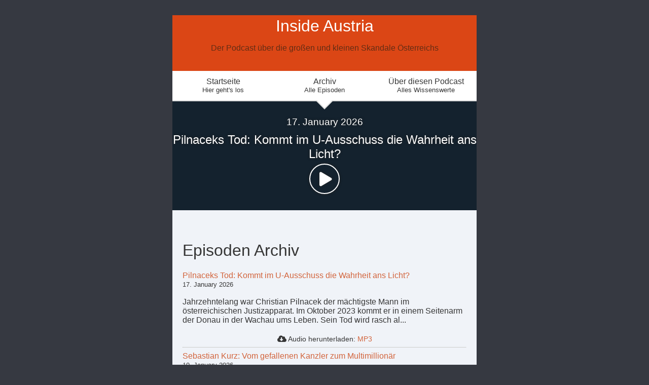

--- FILE ---
content_type: text/html; charset=utf-8
request_url: https://inside-austria.podigee.io/archive
body_size: 4146
content:
<!DOCTYPE html>
<html lang="de">
  <head>
    <meta charset="utf-8">
    <meta http-equiv="X-UA-Compatible" content="IE=edge,chrome=1">

    <title>
      Inside Austria - Podcast
    </title>

    <meta name="viewport" content="width=device-width, initial-scale=1">

    <meta content="podigee.com" name="generator" />
<meta content="DER STANDARD und DER SPIEGEL rekonstruieren die großen und kleinen Skandale Österreichs. WIR blicken in politische Abgründe und erklären zusammen mit den Journalistinnen und Journalisten beider Redaktionen, was die Republik bewegt. &quot;Inside Austria&quot; erscheint Samstags – überall, wo es Podcasts gibt." name="description" />
<meta content="DER STANDARD" name="author" />
<meta name="keywords" />

    <meta property="og:title" content="Inside Austria" />
<meta property="og:description" content="DER STANDARD und DER SPIEGEL rekonstruieren die großen und kleinen Skandale Österreichs. WIR blicken in politische Abgründe und erklären zusammen mit den Journalistinnen und Journalisten beider Redaktionen, was die Republik bewegt. &quot;Inside Austria&quot; erscheint Samstags – überall, wo es Podcasts gibt." />
<meta property="og:type" content="website" />
<meta property="og:url" content="https://inside-austria.podigee.io/archive" />
<meta property="og:image" content="https://images.podigee-cdn.net/0x,s4twDE7GKOIXpacXa0gh9LuMhMJO_gyaVO8AyrEa94fc=/https://main.podigee-cdn.net/uploads/u16032/87e5e713-45ef-47cb-b1fb-7fa6a47f2eb1.jpg" />
<meta property="og:site_name" content="Inside Austria" />
<meta name="twitter:card" content="summary_large_image" />
<meta name="twitter:url" content="https://inside-austria.podigee.io/archive" />
<meta name="twitter:title" content="Inside Austria" />
<meta name="twitter:description" content="DER STANDARD und DER SPIEGEL rekonstruieren die großen und kleinen Skandale Österreichs. WIR blicken in politische Abgründe und erklären zusammen mit den Journalistinnen und Journalisten beider Redaktionen, was die Republik bewegt. &quot;Inside Austria&quot; erscheint Samstags – überall, wo es Podcasts gibt." />
<meta name="twitter:image" content="https://images.podigee-cdn.net/0x,s4twDE7GKOIXpacXa0gh9LuMhMJO_gyaVO8AyrEa94fc=/https://main.podigee-cdn.net/uploads/u16032/87e5e713-45ef-47cb-b1fb-7fa6a47f2eb1.jpg" />
<meta itemprop="name" content="Inside Austria" />
<meta itemprop="description" content="DER STANDARD und DER SPIEGEL rekonstruieren die großen und kleinen Skandale Österreichs. WIR blicken in politische Abgründe und erklären zusammen mit den Journalistinnen und Journalisten beider Redaktionen, was die Republik bewegt. &quot;Inside Austria&quot; erscheint Samstags – überall, wo es Podcasts gibt." />
<meta itemprop="image" content="https://images.podigee-cdn.net/0x,s4twDE7GKOIXpacXa0gh9LuMhMJO_gyaVO8AyrEa94fc=/https://main.podigee-cdn.net/uploads/u16032/87e5e713-45ef-47cb-b1fb-7fa6a47f2eb1.jpg" />

      <meta name="apple-itunes-app" content="app-id=1589986805">

    <link rel="canonical" href="https://inside-austria.podigee.io/archive">
    <link rel="icon" href="/assets/favicons/favicon-96x96-e595067f367308346f53dde5921f8c405a8768e68e5594a49009ca9e6d6666fe.png" type="image/png">

    <link rel="stylesheet" href="/assets/fontawesome-49b2499398529056d550aba5dd2a0e0565f65ff3d8f9005d4891f6de96024560.css" media="all" />
    
    <link rel="stylesheet" href="/assets/blog-7233c08c7e31d828b4368f0c1b41ab74e3b3a711221bd9a75ddb45177323836a.css" media="all" />
      <link rel="stylesheet" media="all" href="/stylesheets/application.css"></link>

    <meta name="csrf-param" content="authenticity_token" />
<meta name="csrf-token" content="_9JNvwh3wqAeKiw3fhmQ-aroJLEGZQEe73tSDP5T57X7iIlg-VqmMdlE0ajDGict6r-LqAiVlRvyJT_LbNdIOw" />
    <script src="/assets/custom/application-217344c0fb04361f546c6e6e17d19e5928b553492351fe8bfcf795629596a7bf.js"></script>

    <script src="https://player.podigee-cdn.net/podcast-player/javascripts/podigee-podcast-player-direct.js" class="podigee-podcast-player-direct"></script>

    <link rel="alternate" type="application/rss+xml" title="Inside Austria - Podcast" href="https://inside-austria.podigee.io/feed/mp3"></link>


    
  </head>

  <body id="blog" class="">

    <div class="section-main">
  <header class="meta">
    <div class="top-image">
      <img alt="Inside Austria" src="/assets/blog-default-header-315787ceb779512c68314dd4f9309a224a733f27893d310e1a0a0a2b71966bde.png">
    </div>
    <div class="title">
      <h1>
        Inside Austria
      </h1>
      <p>
        Der Podcast über die großen und kleinen Skandale Österreichs
      </p>
    </div>
  </header>
  
  <nav class="navigation">
  <ul class="unstyled">
    <li>
      <a href="/">Startseite<small>Hier geht's los</small></a>
    </li>
    <li>
      <a href="/archive">Archiv<small>Alle Episoden</small></a>
    </li>
    <li>
      <a href="/about">Über diesen Podcast<small>Alles Wissenswerte</small></a>
    </li>
  </ul>
</nav>
  
  


<section class="current-episode">

  
  <a href="/220-neue-episode">
    <h2>
      <small><span class="js-podigee-timestamp podigee-timestamp" data-timestamp="1768626000" data-format="%d. %B %Y"></span><noscript><span>2026-01-17 05:00:00 UTC</span></noscript></small>
    
      Pilnaceks Tod: Kommt im U-Ausschuss die Wahrheit ans Licht?
    </h2>
    
    <div class="play-container">
      <i class="fas fa-play"></i>
    </div>
  </a>
  

  

</section>

  
  <div class="posts">
    
    <h1>Episoden Archiv</h1>

<ul class="unstyled archive">
  
    <li>
      <a href="/220-neue-episode" title="Pilnaceks Tod: Kommt im U-Ausschuss die Wahrheit ans Licht?">Pilnaceks Tod: Kommt im U-Ausschuss die Wahrheit ans Licht?</a>
      <small><time><span class="js-podigee-timestamp podigee-timestamp" data-timestamp="1768626000" data-format="%d. %B %Y"></span><noscript><span>2026-01-17 05:00:00 UTC</span></noscript></time></small>
      <p><p>Jahrzehntelang war Christian Pilnacek der mächtigste Mann im österreichischen Justizapparat. Im Oktober 2023 kommt er in einem Seitenarm der Donau in der Wachau ums Leben. Sein Tod wird rasch al...</p>
      <div class='post-media-player-downloads'>
<i class='fas fa-cloud-download-alt'></i>
Audio herunterladen:
<a download="neue-episode.mp3" href="https://audio.podigee-cdn.net/2308392-m-ca9f9b680049da9a56aa7ff1f9d6a9ab.mp3?source=web_download&amp;dl=1">MP3</a>

</div>

      <hr>
    </li>
  
    <li>
      <a href="/219-neue-episode" title="Sebastian Kurz: Vom gefallenen Kanzler zum Multimillionär">Sebastian Kurz: Vom gefallenen Kanzler zum Multimillionär</a>
      <small><time><span class="js-podigee-timestamp podigee-timestamp" data-timestamp="1768021200" data-format="%d. %B %Y"></span><noscript><span>2026-01-10 05:00:00 UTC</span></noscript></time></small>
      <p><p>Über drei Jahre ist es her, dass Sebastian Kurz die Bühne der österreichischen Politik verließ – nachdem die Inseraten-Affäre ihm und seinen Vertrauten um die Ohren flog. Bis heute laufen die Er...</p>
      <div class='post-media-player-downloads'>
<i class='fas fa-cloud-download-alt'></i>
Audio herunterladen:
<a download="neue-episode.mp3" href="https://audio.podigee-cdn.net/2296691-m-88630f67f2ef63fb795725c15e257dda.mp3?source=web_download&amp;dl=1">MP3</a>

</div>

      <hr>
    </li>
  
    <li>
      <a href="/216-neue-episode" title="Replay: Inside Ischgl: Was, wenn kein Schnee mehr fällt?">Replay: Inside Ischgl: Was, wenn kein Schnee mehr fällt?</a>
      <small><time><span class="js-podigee-timestamp podigee-timestamp" data-timestamp="1767416400" data-format="%d. %B %Y"></span><noscript><span>2026-01-03 05:00:00 UTC</span></noscript></time></small>
      <p><p>Ischgl steht für Skifahren, Party und Luxus – fünf Jahre nach dem großen Corona-Cluster hat sich der Ort vom Reputationsschaden erholt, der Tourismus floriert wie eh und je. Doch die Winter werd...</p>
      <div class='post-media-player-downloads'>
<i class='fas fa-cloud-download-alt'></i>
Audio herunterladen:
<a download="neue-episode.mp3" href="https://audio.podigee-cdn.net/2263225-m-c2406ffee17c66ce17e1c09259f1204a.mp3?source=web_download&amp;dl=1">MP3</a>

</div>

      <hr>
    </li>
  
    <li>
      <a href="/217-neue-episode" title=""Hasenjagd": Der Film, der das Schweigen über ein Kriegsverbrechen brach">"Hasenjagd": Der Film, der das Schweigen über ein Kriegsverbrechen brach</a>
      <small><time><span class="js-podigee-timestamp podigee-timestamp" data-timestamp="1766811600" data-format="%d. %B %Y"></span><noscript><span>2025-12-27 05:00:00 UTC</span></noscript></time></small>
      <p><p>1995 kommt ein Spielfilm in die österreichischen Kinos, der eine lange verdrängte Geschichte ins Zentrum rückt. "Hasenjagd – vor lauter Feigheit gibt es kein Erbarmen" heißt die Produktion des R...</p>
      <div class='post-media-player-downloads'>
<i class='fas fa-cloud-download-alt'></i>
Audio herunterladen:
<a download="neue-episode.mp3" href="https://audio.podigee-cdn.net/2273138-m-93dac81e67562abf5daabc67e6aa1422.mp3?source=web_download&amp;dl=1">MP3</a>

</div>

      <hr>
    </li>
  
    <li>
      <a href="/218-neue-episode" title="Die Mühlviertler Menschenjagd (3/3): Schweigen">Die Mühlviertler Menschenjagd (3/3): Schweigen</a>
      <small><time><span class="js-podigee-timestamp podigee-timestamp" data-timestamp="1766206800" data-format="%d. %B %Y"></span><noscript><span>2025-12-20 05:00:00 UTC</span></noscript></time></small>
      <p><p>Winter 1945 im Mühlviertel. SS und Teile der lokalen Bevölkerung jagen Häftlinge, die aus dem Konzentrationslager Mauthausen geflohen sind. Die meisten werden aufgespürt und ermordet. Die Nation...</p>
      <div class='post-media-player-downloads'>
<i class='fas fa-cloud-download-alt'></i>
Audio herunterladen:
<a download="neue-episode.mp3" href="https://audio.podigee-cdn.net/2273526-m-39ef26afa9d9777ece2456fbb2d53c93.mp3?source=web_download&amp;dl=1">MP3</a>

</div>

      <hr>
    </li>
  
    <li>
      <a href="/215-neue-episode" title="Die Mühlviertler Menschenjagd (2/3): Täter von Nebenan">Die Mühlviertler Menschenjagd (2/3): Täter von Nebenan</a>
      <small><time><span class="js-podigee-timestamp podigee-timestamp" data-timestamp="1765602000" data-format="%d. %B %Y"></span><noscript><span>2025-12-13 05:00:00 UTC</span></noscript></time></small>
      <p><p>2. Februar 1945. Im Konzentrationslager Mauthausen in Oberösterreich gelingt mehr als 400 sowjetischen Offizieren das Unmögliche: die Flucht aus dem Todesblock. Es ist der größte dokumentierte A...</p>
      <div class='post-media-player-downloads'>
<i class='fas fa-cloud-download-alt'></i>
Audio herunterladen:
<a download="neue-episode.mp3" href="https://audio.podigee-cdn.net/2256724-m-82fc148e04efa3dee1b5b826d2a4db6f.mp3?source=web_download&amp;dl=1">MP3</a>

</div>

      <hr>
    </li>
  
    <li>
      <a href="/214-neue-episode" title="Die Mühlviertler Menschenjagd (1/3): Das Lager">Die Mühlviertler Menschenjagd (1/3): Das Lager</a>
      <small><time><span class="js-podigee-timestamp podigee-timestamp" data-timestamp="1764997200" data-format="%d. %B %Y"></span><noscript><span>2025-12-06 05:00:00 UTC</span></noscript></time></small>
      <p><p>In der Nacht auf den 2. Februar gelingt mehr als 400 sowjetischen Offizieren das Unmögliche: die Flucht aus dem Konzentrationslager Mauthausen. Es ist der größte dokumentierte Ausbruch aus einem...</p>
      <div class='post-media-player-downloads'>
<i class='fas fa-cloud-download-alt'></i>
Audio herunterladen:
<a download="neue-episode.mp3" href="https://audio.podigee-cdn.net/2243378-m-23ea418451a5aea79e7d1c3c134f4938.mp3?source=web_download&amp;dl=1">MP3</a>

</div>

      <hr>
    </li>
  
    <li>
      <a href="/213-neue-episode" title="Die Wilde Wanda: Wiens einzige Zuhälterin">Die Wilde Wanda: Wiens einzige Zuhälterin</a>
      <small><time><span class="js-podigee-timestamp podigee-timestamp" data-timestamp="1764392400" data-format="%d. %B %Y"></span><noscript><span>2025-11-29 05:00:00 UTC</span></noscript></time></small>
      <p><p>Wanda Kuchwalek war die erste und - soweit bekannt - einzige Zuhälterin Wiens. Sie ist dabei aber keinesfalls weniger brutal vorgegangen als ihre männlichen Kollegen: Sie hat Frauen misshandelt ...</p>
      <div class='post-media-player-downloads'>
<i class='fas fa-cloud-download-alt'></i>
Audio herunterladen:
<a download="neue-episode.mp3" href="https://audio.podigee-cdn.net/2231979-m-96b416cb3262ac1681d08269d0dcb30e.mp3?source=web_download&amp;dl=1">MP3</a>

</div>

      <hr>
    </li>
  
    <li>
      <a href="/212-neue-episode" title="Was droht René Benko im zweiten Prozess?">Was droht René Benko im zweiten Prozess?</a>
      <small><time><span class="js-podigee-timestamp podigee-timestamp" data-timestamp="1763791140" data-format="%d. %B %Y"></span><noscript><span>2025-11-22 05:59:00 UTC</span></noscript></time></small>
      <p><p>Im Oktober stand Ex-Immobilienmagnat René Benko in Innsbruck vor Gericht und wurde in einem ersten Strafverfahren zu zwei Jahren Haft verurteilt – bislang noch nicht rechtskräftig. Dieser Prozes...</p>
      <div class='post-media-player-downloads'>
<i class='fas fa-cloud-download-alt'></i>
Audio herunterladen:
<a download="neue-episode.mp3" href="https://audio.podigee-cdn.net/2220496-m-ad4f6b9132232bea70fe8098e221569e.mp3?source=web_download&amp;dl=1">MP3</a>

</div>

      <hr>
    </li>
  
    <li>
      <a href="/211-neue-episode" title="Die Rebellion der Nonnen">Die Rebellion der Nonnen</a>
      <small><time><span class="js-podigee-timestamp podigee-timestamp" data-timestamp="1763182800" data-format="%d. %B %Y"></span><noscript><span>2025-11-15 05:00:00 UTC</span></noscript></time></small>
      <p><p>Die Ordensschwestern Rita, Regina und Bernadette haben es mit über 80 Jahren noch zu unerwarteter Berühmtheit gebracht. Die drei Chorfrauen sind – gegen ihren Willen, wie sie sagen – vom Kloster...</p>
      <div class='post-media-player-downloads'>
<i class='fas fa-cloud-download-alt'></i>
Audio herunterladen:
<a download="neue-episode.mp3" href="https://audio.podigee-cdn.net/2210451-m-092c3cfd8ae4bf83d4bc0ba2031da1f9.mp3?source=web_download&amp;dl=1">MP3</a>

</div>

      <hr>
    </li>
  
</ul>

<div class="pagination">
  
  <a class="pagination_next_link" rel="next" href="/archive/page/2">Nächste Seite &gt;</a>
</div>
  </div>
  
  <footer>
  <section class='post-social-buttons' data-title='Pilnaceks Tod: Kommt im U-Ausschuss die Wahrheit ans Licht?' data-url='https://inside-austria.podigee.io/220-neue-episode'>
<a class='link twitter' data-provider='twitter' href='#'>
<svg class='share-icon-x-twitter-square' viewbox='0 0 448 512' xmlns='http://www.w3.org/2000/svg'>
<!-- ! Font Awesome Free 6.4.2 by @fontawesome - https://fontawesome.com License - https://fontawesome.com/license (Commercial License) Copyright 2023 Fonticons, Inc. -->
<path d='M64 32C28.7 32 0 60.7 0 96V416c0 35.3 28.7 64 64 64H384c35.3 0 64-28.7 64-64V96c0-35.3-28.7-64-64-64H64zm297.1 84L257.3 234.6 379.4 396H283.8L209 298.1 123.3 396H75.8l111-126.9L69.7 116h98l67.7 89.5L313.6 116h47.5zM323.3 367.6L153.4 142.9H125.1L296.9 367.6h26.3z' fill='currentColor'></path>
</svg>
</a>
<a class='link facebook' data-provider='facebook' href='#'>
<svg class='share-icon-x-twitter-square' viewbox='0 0 448 512' xmlns='http://www.w3.org/2000/svg'>
<!-- ! Font Awesome Free 6.4.2 by @fontawesome - https://fontawesome.com License - https://fontawesome.com/license (Commercial License) Copyright 2023 Fonticons, Inc. -->
<path d='M64 32C28.7 32 0 60.7 0 96V416c0 35.3 28.7 64 64 64h98.2V334.2H109.4V256h52.8V222.3c0-87.1 39.4-127.5 125-127.5c16.2 0 44.2 3.2 55.7 6.4V172c-6-.6-16.5-1-29.6-1c-42 0-58.2 15.9-58.2 57.2V256h83.6l-14.4 78.2H255V480H384c35.3 0 64-28.7 64-64V96c0-35.3-28.7-64-64-64H64z' fill='currentColor'></path>
</svg>
</a>
<a class='link mail' href='mailto:?subject=Pilnaceks Tod: Kommt im U-Ausschuss die Wahrheit ans Licht?&body=Pilnaceks Tod: Kommt im U-Ausschuss die Wahrheit ans Licht?%20%28https://inside-austria.podigee.io/220-neue-episode%29'>
<svg class='share-icon-x-twitter-square' viewbox='0 0 512 512' xmlns='http://www.w3.org/2000/svg'>
<!-- ! Font Awesome Free 6.4.2 by @fontawesome - https://fontawesome.com License - https://fontawesome.com/license (Commercial License) Copyright 2023 Fonticons, Inc. -->
<path d='M48 64C21.5 64 0 85.5 0 112c0 15.1 7.1 29.3 19.2 38.4L236.8 313.6c11.4 8.5 27 8.5 38.4 0L492.8 150.4c12.1-9.1 19.2-23.3 19.2-38.4c0-26.5-21.5-48-48-48L48 64zM0 176L0 384c0 35.3 28.7 64 64 64l384 0c35.3 0 64-28.7 64-64l0-208L294.4 339.2c-22.8 17.1-54 17.1-76.8 0L0 176z' fill='currentColor'></path>
</svg>
</a>
</section>


  <p class="copyright">DER STANDARD / DER SPIEGEL</p>

  

</footer>
</div>

  </body>
</html>
